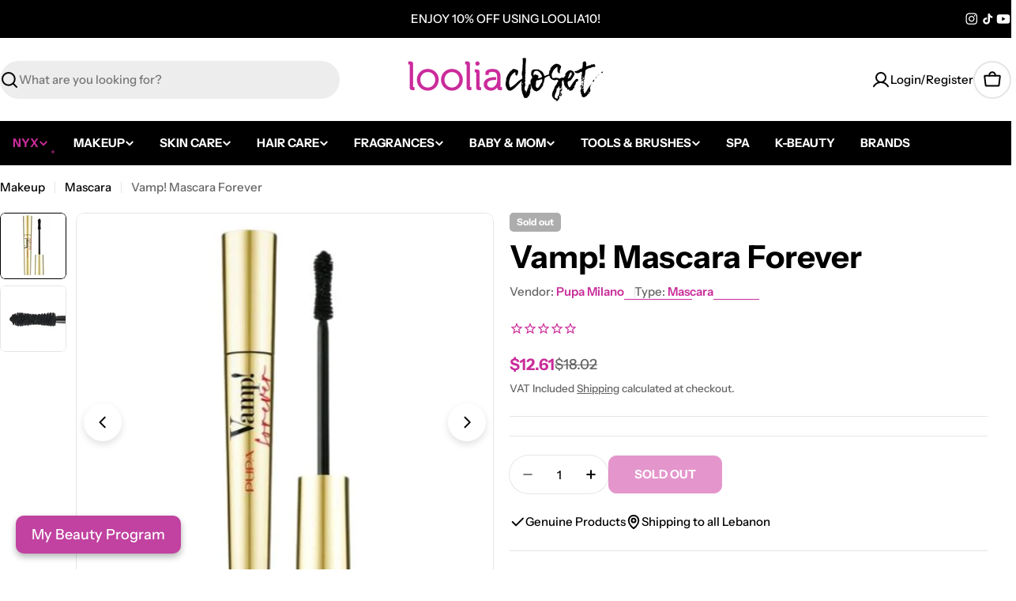

--- FILE ---
content_type: text/css
request_url: https://looliaclosets.com/cdn/shop/t/75/assets/component-pickup-availability.css?v=85068413369604006321763539009
body_size: -287
content:
pickup-availability{display:block}pickup-availability[available]{min-height:8.4rem}.pickup-availability-preview{gap:1.2rem;border:.1rem solid rgba(var(--color-border),var(--color-border-alpha, 1));padding:1.5rem 1.6rem}.pickup-availability-info{padding-inline-end:4rem}.pickup-availability-button{position:absolute;top:50%;transform:translateY(-50%);inset-inline:auto 0}.pickup-availability-header{margin:0 1rem 1.6rem 0}.pickup-availability-variant{margin:.8rem 0 0;text-transform:capitalize}.pickup-availability-variant>*+strong{margin-inline-start:1rem}.pickup-availability-list__item{border-bottom:.1rem solid rgba(var(--color-foreground),.08);padding:1.6rem 0}.pickup-availability-list__item:first-child{border-top:.1rem solid rgba(var(--color-foreground),.08)}.pickup-availability-list__item>*{margin:0}.pickup-availability-list__item>*+*{margin-top:1rem}.pickup-availability-list__item .icon{position:relative;top:calc((var(--font-body-size) * var(--font-body-line-height) - 1.6rem) / 2);flex-shrink:0}.pickup-availability-address{font-style:normal}.pickup-availability-address p{margin:0}
/*# sourceMappingURL=/cdn/shop/t/75/assets/component-pickup-availability.css.map?v=85068413369604006321763539009 */
